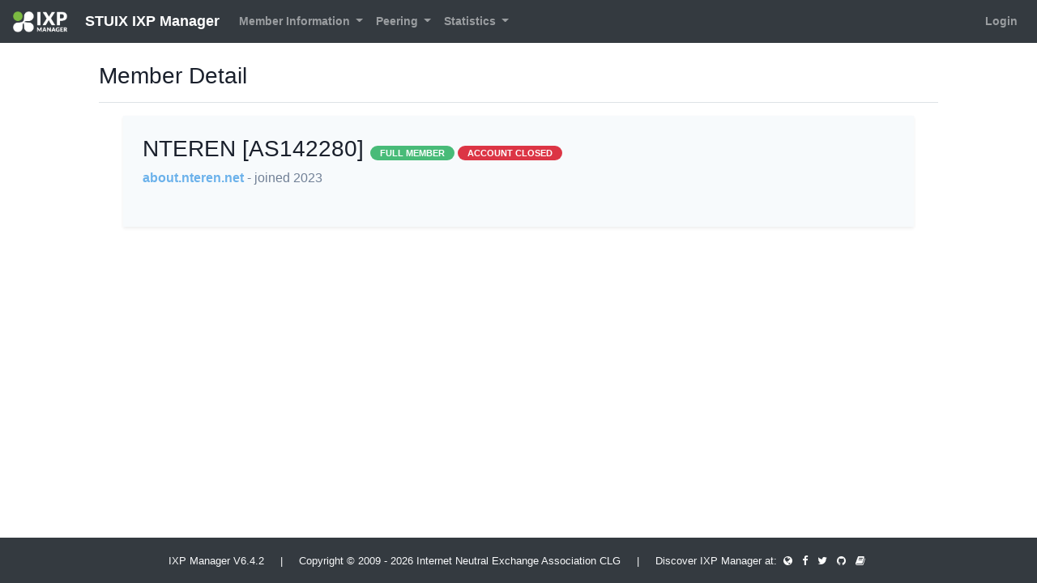

--- FILE ---
content_type: text/html; charset=UTF-8
request_url: https://ixpm.stuix.io/customer/detail/94
body_size: 2159
content:
<!DOCTYPE html>
<html class="h-100" lang="en">
    <head>
        <!--  IXP MANAGER - template directory: resources/[views|skins] -->

        <base href="https://ixpm.stuix.io/index.php">

        <meta http-equiv="Content-Type" content="text/html; charset=utf8" />
        <meta charset="utf-8">

        <title>
            STUIX IXP Manager        </title>

        <meta name="viewport" content="width=device-width, initial-scale=1.0">
        <meta name="description" content="">
        <meta name="author" content="">
        <meta name="csrf-token" content="Fme0AEcOvzwfqCO2cDufbun7q7Fmf2tdYtpdCE4p">

        <link rel="stylesheet" type="text/css" href="https://ixpm.stuix.io/css/ixp-pack.css?id=cc36a1986352a4ed485a" />

        <link rel="shortcut icon" type="image/ico" href="https://ixpm.stuix.io/favicon.ico" />

                    </head>

    <body class="d-flex flex-column h-100">
        <header>
            <nav class="navbar navbar-expand-lg navbar-dark bg-dark">
    <a class="navbar-brand" style="font-size:18px" href="https://ixpm.stuix.io">
    <img class="tw-inline" style="max-height: 26px !important; margin-right: 1rem !important;" src="https://ixpm.stuix.io/images/ixp-manager-white.png">
    STUIX IXP Manager</a>

    <button class="navbar-toggler" type="button" data-toggle="collapse" data-target="#navbarSupportedContent" aria-controls="navbarSupportedContent" aria-expanded="false" aria-label="Toggle navigation">
        <i class="fa fa-ellipsis-v"></i>
    </button>

    <div class="collapse navbar-collapse" id="navbarSupportedContent">
        <ul class="navbar-nav mr-auto mt-2 mt-lg-0">
                            <li class="nav-item dropdown">
                    <a class="nav-link dropdown-toggle 1" href="#" id="navbarDropdown" role="button" data-toggle="dropdown" aria-haspopup="true" aria-expanded="false">
                        Member Information
                    </a>
                    <div class="dropdown-menu" aria-labelledby="navbarDropdown">
                        <a class="dropdown-item 1" href="https://ixpm.stuix.io/customer/details">
                            Member Details
                        </a>
                        <a class="dropdown-item 1" href="https://ixpm.stuix.io/customer/associates">
                            Associate Members                        </a>

                                            </div>
                </li>
            
                            <li class="nav-item dropdown">
                    <a class="nav-link dropdown-toggle 1" href="#" id="navbarDropdown" role="button" data-toggle="dropdown" aria-haspopup="true" aria-expanded="false">
                        Peering
                    </a>
                    <div class="dropdown-menu" aria-labelledby="navbarDropdown">
                                                    <a class="dropdown-item 1" href="https://ixpm.stuix.io/lg">
                                Looking Glass
                            </a>
                                                                            <a class="dropdown-item 1" href="https://ixpm.stuix.io/peering-matrix">
                                Peering Matrix
                            </a>
                                            </div>
                </li>
            
            <li class="nav-item dropdown 1">
                <a class="nav-link dropdown-toggle" href="#" id="navbarDropdown" role="button" data-toggle="dropdown" aria-haspopup="true" aria-expanded="false">
                    Statistics
                </a>
                <div class="dropdown-menu" aria-labelledby="navbarDropdown">
                                            <a class="dropdown-item 1" href="https://ixpm.stuix.io/statistics/ixp">
                            Overall Peering Graphs
                        </a>
                    
                    
                    
                                            <a class="dropdown-item 1" href="https://ixpm.stuix.io/statistics/location">
                            Facility Graphs
                        </a>
                    
                    
                    
                    
                                    </div>
            </li>

            <li class="nav-item">
            </li>
        </ul>
        <ul class="navbar-nav mt-lg-0">
            <li class="nav-item">
                                    <a class="nav-link 1" href="https://ixpm.stuix.io/login">
                        Login
                    </a>
                            </li>
        </ul>
    </div>
</nav>
        </header>

        <div class="container-fluid">
            <div class="row" >

                
                <div id="slide-reveal-overlay" class="collapse"></div>
                                    <main role="main" id="main-div" class="col-md-10 mx-sm-auto mt-2 pb-4">
                                      <div class="d-flex justify-content-between flex-wrap flex-md-nowrap align-items-center pt-3 pb-2 mb-3 border-bottom">
                          <h3>
                                                                        Member Detail
    
                              </h3>
                          <div class="btn-toolbar mb-2 mb-md-0 ml-auto">
                                                                                      </div>
                      </div>

                      <div class="container-fluid">
                          <div class="col-sm-12">
                                                                <div class="row">
        <div class="col-lg-12">
            <div class="tw-bg-gray-100 shadow-sm tw-p-6">
                <div class="row">
                    <div class="col-12">
                        <h3>
                            NTEREN [AS142280]                            <span class="tw-text-sm">
    <span class="badge  badge-success">FULL MEMBER</span>

    <span class="badge  badge-danger">ACCOUNT CLOSED</span>

</span>
                        </h3>

                        <p class="tw-mt-2">
                            <a href="https://about.nteren.net" target="_blank">
                                about.nteren.net                            </a>

                            <span class="tw-text-gray-600">
                                - joined 2023                            </span>
                        </p>

                                                    <p class="tw-mt-6">
                                
                                                            </p>
                                            </div>

                                    </div>
            </div>

            
            <div class="row tw-mt-6">
                                            </div>
        </div>
    </div>
                          </div>
                      </div>
                  </main>
            </div> <!-- </div class="row"> -->
        </div> <!-- </div class="container"> -->

        <footer class="footer p-3 mt-auto bg-dark">
    <div class="navbar-nav w-100 text-light text-center">
        <div>
            <small>
                IXP Manager V6.4.2
                &nbsp;&nbsp;&nbsp;&nbsp;|&nbsp;&nbsp;&nbsp;&nbsp;

                                    Copyright &copy; 2009 - 2026 Internet Neutral Exchange Association CLG
                                &nbsp;&nbsp;&nbsp;&nbsp;|&nbsp;&nbsp;&nbsp;&nbsp;
                Discover IXP Manager at:

                <a href="https://www.ixpmanager.org/">
                    <i class="fa fa-globe fa-inverse mx-1"></i>
                </a>

                <a href="https://www.facebook.com/ixpmanager">
                    <i class="fa fa-facebook fa-inverse mx-1" ></i>
                </a>

                <a  href="https://twitter.com/ixpmanager">
                    <i class="fa fa-twitter fa-inverse mx-1"></i>
                </a>

                <a  href="https://github.com/inex/IXP-Manager">
                    <i class="fa fa-github fa-inverse mx-1"></i>
                </a>

                <a  href="https://docs.ixpmanager.org/">
                    <i class="fa fa-book fa-inverse mx-1"></i>
                </a>

            </small>
        </div>
    </div>
</footer>
        <script>
            const WHOIS_ASN_URL             = "https://ixpm.stuix.io/api/v4/aut-num";
            const WHOIS_PREFIX_URL          = "https://ixpm.stuix.io/api/v4/prefix-whois";
            const MARKDOWN_URL              = "https://ixpm.stuix.io/api/v4/utils/markdown";
            const DATATABLE_STATE_DURATION  = 0;
        </script>
        <script type="text/javascript" src="https://ixpm.stuix.io/js/ixp-pack.js?id=7788c18944519c980b39"></script><script>
            // Focus on search input when opening dropdown
            $( document ).on('select2:open', () => {
                document.querySelector( '.select2-search__field' ).focus();
            });

            $( ".chzn-select" ).select2( { width: '100%', placeholder: function() {
                $( this ).data( 'placeholder' );
            }});

            $( ".chzn-select-tag" ).select2( { width: '100%', tags: true, placeholder: function() {
                $( this ).data( 'placeholder' );
            }});

            $( ".chzn-select-deselect" ).select2( { width: '100%', allowClear: true, placeholder: function() {
                $( this ).data('placeholder' );
            }});

            $( ".chzn-select-deselect-tag" ).select2( { width: '100%', allowClear: true, tags: true, placeholder: function() {
                $( this ).data( 'placeholder' );
            }});

            
            $('[data-toggle="tooltip"]').tooltip();

        </script>

                
            <script defer src="https://static.cloudflareinsights.com/beacon.min.js/vcd15cbe7772f49c399c6a5babf22c1241717689176015" integrity="sha512-ZpsOmlRQV6y907TI0dKBHq9Md29nnaEIPlkf84rnaERnq6zvWvPUqr2ft8M1aS28oN72PdrCzSjY4U6VaAw1EQ==" data-cf-beacon='{"version":"2024.11.0","token":"7765088e4c094759b5faf20b04837633","r":1,"server_timing":{"name":{"cfCacheStatus":true,"cfEdge":true,"cfExtPri":true,"cfL4":true,"cfOrigin":true,"cfSpeedBrain":true},"location_startswith":null}}' crossorigin="anonymous"></script>
</body>
</html>